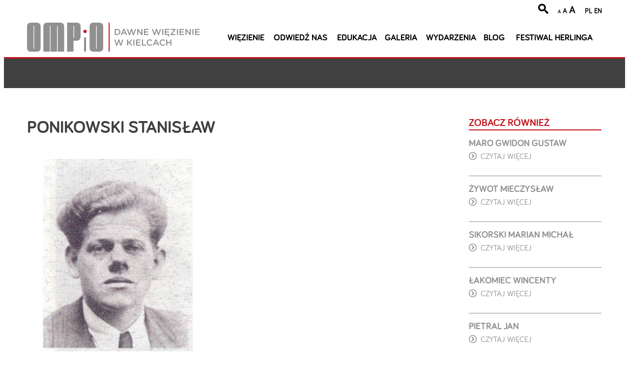

--- FILE ---
content_type: text/html; charset=UTF-8
request_url: https://ompio.pl/wiezniowie/ponikowski-stanislaw/
body_size: 10743
content:

<!doctype html>
<html lang="pl-PL">
<head>
	<meta charset="UTF-8">
	<meta name="viewport" content="width=device-width, initial-scale=1">
	<link rel="profile" href="https://gmpg.org/xfn/11">

	<title>Ponikowski Stanisław &#8211; Ośrodek Myśli Obywatelskiej i Patriotycznej</title>
<meta name='robots' content='max-image-preview:large' />
	<style>img:is([sizes="auto" i], [sizes^="auto," i]) { contain-intrinsic-size: 3000px 1500px }</style>
	<link rel='dns-prefetch' href='//code.jquery.com' />
<link rel="alternate" type="application/rss+xml" title="Ośrodek Myśli Obywatelskiej i Patriotycznej &raquo; Kanał z wpisami" href="https://ompio.pl/feed/" />
<link rel="alternate" type="application/rss+xml" title="Ośrodek Myśli Obywatelskiej i Patriotycznej &raquo; Kanał z komentarzami" href="https://ompio.pl/comments/feed/" />
<link rel='stylesheet' id='wp-block-library-css' href='https://ompio.pl/wp-includes/css/dist/block-library/style.min.css?ver=6.8.3' type='text/css' media='all' />
<style id='classic-theme-styles-inline-css' type='text/css'>
/*! This file is auto-generated */
.wp-block-button__link{color:#fff;background-color:#32373c;border-radius:9999px;box-shadow:none;text-decoration:none;padding:calc(.667em + 2px) calc(1.333em + 2px);font-size:1.125em}.wp-block-file__button{background:#32373c;color:#fff;text-decoration:none}
</style>
<style id='pdfemb-pdf-embedder-viewer-style-inline-css' type='text/css'>
.wp-block-pdfemb-pdf-embedder-viewer{max-width:none}

</style>
<style id='global-styles-inline-css' type='text/css'>
:root{--wp--preset--aspect-ratio--square: 1;--wp--preset--aspect-ratio--4-3: 4/3;--wp--preset--aspect-ratio--3-4: 3/4;--wp--preset--aspect-ratio--3-2: 3/2;--wp--preset--aspect-ratio--2-3: 2/3;--wp--preset--aspect-ratio--16-9: 16/9;--wp--preset--aspect-ratio--9-16: 9/16;--wp--preset--color--black: #000000;--wp--preset--color--cyan-bluish-gray: #abb8c3;--wp--preset--color--white: #ffffff;--wp--preset--color--pale-pink: #f78da7;--wp--preset--color--vivid-red: #cf2e2e;--wp--preset--color--luminous-vivid-orange: #ff6900;--wp--preset--color--luminous-vivid-amber: #fcb900;--wp--preset--color--light-green-cyan: #7bdcb5;--wp--preset--color--vivid-green-cyan: #00d084;--wp--preset--color--pale-cyan-blue: #8ed1fc;--wp--preset--color--vivid-cyan-blue: #0693e3;--wp--preset--color--vivid-purple: #9b51e0;--wp--preset--gradient--vivid-cyan-blue-to-vivid-purple: linear-gradient(135deg,rgba(6,147,227,1) 0%,rgb(155,81,224) 100%);--wp--preset--gradient--light-green-cyan-to-vivid-green-cyan: linear-gradient(135deg,rgb(122,220,180) 0%,rgb(0,208,130) 100%);--wp--preset--gradient--luminous-vivid-amber-to-luminous-vivid-orange: linear-gradient(135deg,rgba(252,185,0,1) 0%,rgba(255,105,0,1) 100%);--wp--preset--gradient--luminous-vivid-orange-to-vivid-red: linear-gradient(135deg,rgba(255,105,0,1) 0%,rgb(207,46,46) 100%);--wp--preset--gradient--very-light-gray-to-cyan-bluish-gray: linear-gradient(135deg,rgb(238,238,238) 0%,rgb(169,184,195) 100%);--wp--preset--gradient--cool-to-warm-spectrum: linear-gradient(135deg,rgb(74,234,220) 0%,rgb(151,120,209) 20%,rgb(207,42,186) 40%,rgb(238,44,130) 60%,rgb(251,105,98) 80%,rgb(254,248,76) 100%);--wp--preset--gradient--blush-light-purple: linear-gradient(135deg,rgb(255,206,236) 0%,rgb(152,150,240) 100%);--wp--preset--gradient--blush-bordeaux: linear-gradient(135deg,rgb(254,205,165) 0%,rgb(254,45,45) 50%,rgb(107,0,62) 100%);--wp--preset--gradient--luminous-dusk: linear-gradient(135deg,rgb(255,203,112) 0%,rgb(199,81,192) 50%,rgb(65,88,208) 100%);--wp--preset--gradient--pale-ocean: linear-gradient(135deg,rgb(255,245,203) 0%,rgb(182,227,212) 50%,rgb(51,167,181) 100%);--wp--preset--gradient--electric-grass: linear-gradient(135deg,rgb(202,248,128) 0%,rgb(113,206,126) 100%);--wp--preset--gradient--midnight: linear-gradient(135deg,rgb(2,3,129) 0%,rgb(40,116,252) 100%);--wp--preset--font-size--small: 13px;--wp--preset--font-size--medium: 20px;--wp--preset--font-size--large: 36px;--wp--preset--font-size--x-large: 42px;--wp--preset--spacing--20: 0.44rem;--wp--preset--spacing--30: 0.67rem;--wp--preset--spacing--40: 1rem;--wp--preset--spacing--50: 1.5rem;--wp--preset--spacing--60: 2.25rem;--wp--preset--spacing--70: 3.38rem;--wp--preset--spacing--80: 5.06rem;--wp--preset--shadow--natural: 6px 6px 9px rgba(0, 0, 0, 0.2);--wp--preset--shadow--deep: 12px 12px 50px rgba(0, 0, 0, 0.4);--wp--preset--shadow--sharp: 6px 6px 0px rgba(0, 0, 0, 0.2);--wp--preset--shadow--outlined: 6px 6px 0px -3px rgba(255, 255, 255, 1), 6px 6px rgba(0, 0, 0, 1);--wp--preset--shadow--crisp: 6px 6px 0px rgba(0, 0, 0, 1);}:where(.is-layout-flex){gap: 0.5em;}:where(.is-layout-grid){gap: 0.5em;}body .is-layout-flex{display: flex;}.is-layout-flex{flex-wrap: wrap;align-items: center;}.is-layout-flex > :is(*, div){margin: 0;}body .is-layout-grid{display: grid;}.is-layout-grid > :is(*, div){margin: 0;}:where(.wp-block-columns.is-layout-flex){gap: 2em;}:where(.wp-block-columns.is-layout-grid){gap: 2em;}:where(.wp-block-post-template.is-layout-flex){gap: 1.25em;}:where(.wp-block-post-template.is-layout-grid){gap: 1.25em;}.has-black-color{color: var(--wp--preset--color--black) !important;}.has-cyan-bluish-gray-color{color: var(--wp--preset--color--cyan-bluish-gray) !important;}.has-white-color{color: var(--wp--preset--color--white) !important;}.has-pale-pink-color{color: var(--wp--preset--color--pale-pink) !important;}.has-vivid-red-color{color: var(--wp--preset--color--vivid-red) !important;}.has-luminous-vivid-orange-color{color: var(--wp--preset--color--luminous-vivid-orange) !important;}.has-luminous-vivid-amber-color{color: var(--wp--preset--color--luminous-vivid-amber) !important;}.has-light-green-cyan-color{color: var(--wp--preset--color--light-green-cyan) !important;}.has-vivid-green-cyan-color{color: var(--wp--preset--color--vivid-green-cyan) !important;}.has-pale-cyan-blue-color{color: var(--wp--preset--color--pale-cyan-blue) !important;}.has-vivid-cyan-blue-color{color: var(--wp--preset--color--vivid-cyan-blue) !important;}.has-vivid-purple-color{color: var(--wp--preset--color--vivid-purple) !important;}.has-black-background-color{background-color: var(--wp--preset--color--black) !important;}.has-cyan-bluish-gray-background-color{background-color: var(--wp--preset--color--cyan-bluish-gray) !important;}.has-white-background-color{background-color: var(--wp--preset--color--white) !important;}.has-pale-pink-background-color{background-color: var(--wp--preset--color--pale-pink) !important;}.has-vivid-red-background-color{background-color: var(--wp--preset--color--vivid-red) !important;}.has-luminous-vivid-orange-background-color{background-color: var(--wp--preset--color--luminous-vivid-orange) !important;}.has-luminous-vivid-amber-background-color{background-color: var(--wp--preset--color--luminous-vivid-amber) !important;}.has-light-green-cyan-background-color{background-color: var(--wp--preset--color--light-green-cyan) !important;}.has-vivid-green-cyan-background-color{background-color: var(--wp--preset--color--vivid-green-cyan) !important;}.has-pale-cyan-blue-background-color{background-color: var(--wp--preset--color--pale-cyan-blue) !important;}.has-vivid-cyan-blue-background-color{background-color: var(--wp--preset--color--vivid-cyan-blue) !important;}.has-vivid-purple-background-color{background-color: var(--wp--preset--color--vivid-purple) !important;}.has-black-border-color{border-color: var(--wp--preset--color--black) !important;}.has-cyan-bluish-gray-border-color{border-color: var(--wp--preset--color--cyan-bluish-gray) !important;}.has-white-border-color{border-color: var(--wp--preset--color--white) !important;}.has-pale-pink-border-color{border-color: var(--wp--preset--color--pale-pink) !important;}.has-vivid-red-border-color{border-color: var(--wp--preset--color--vivid-red) !important;}.has-luminous-vivid-orange-border-color{border-color: var(--wp--preset--color--luminous-vivid-orange) !important;}.has-luminous-vivid-amber-border-color{border-color: var(--wp--preset--color--luminous-vivid-amber) !important;}.has-light-green-cyan-border-color{border-color: var(--wp--preset--color--light-green-cyan) !important;}.has-vivid-green-cyan-border-color{border-color: var(--wp--preset--color--vivid-green-cyan) !important;}.has-pale-cyan-blue-border-color{border-color: var(--wp--preset--color--pale-cyan-blue) !important;}.has-vivid-cyan-blue-border-color{border-color: var(--wp--preset--color--vivid-cyan-blue) !important;}.has-vivid-purple-border-color{border-color: var(--wp--preset--color--vivid-purple) !important;}.has-vivid-cyan-blue-to-vivid-purple-gradient-background{background: var(--wp--preset--gradient--vivid-cyan-blue-to-vivid-purple) !important;}.has-light-green-cyan-to-vivid-green-cyan-gradient-background{background: var(--wp--preset--gradient--light-green-cyan-to-vivid-green-cyan) !important;}.has-luminous-vivid-amber-to-luminous-vivid-orange-gradient-background{background: var(--wp--preset--gradient--luminous-vivid-amber-to-luminous-vivid-orange) !important;}.has-luminous-vivid-orange-to-vivid-red-gradient-background{background: var(--wp--preset--gradient--luminous-vivid-orange-to-vivid-red) !important;}.has-very-light-gray-to-cyan-bluish-gray-gradient-background{background: var(--wp--preset--gradient--very-light-gray-to-cyan-bluish-gray) !important;}.has-cool-to-warm-spectrum-gradient-background{background: var(--wp--preset--gradient--cool-to-warm-spectrum) !important;}.has-blush-light-purple-gradient-background{background: var(--wp--preset--gradient--blush-light-purple) !important;}.has-blush-bordeaux-gradient-background{background: var(--wp--preset--gradient--blush-bordeaux) !important;}.has-luminous-dusk-gradient-background{background: var(--wp--preset--gradient--luminous-dusk) !important;}.has-pale-ocean-gradient-background{background: var(--wp--preset--gradient--pale-ocean) !important;}.has-electric-grass-gradient-background{background: var(--wp--preset--gradient--electric-grass) !important;}.has-midnight-gradient-background{background: var(--wp--preset--gradient--midnight) !important;}.has-small-font-size{font-size: var(--wp--preset--font-size--small) !important;}.has-medium-font-size{font-size: var(--wp--preset--font-size--medium) !important;}.has-large-font-size{font-size: var(--wp--preset--font-size--large) !important;}.has-x-large-font-size{font-size: var(--wp--preset--font-size--x-large) !important;}
:where(.wp-block-post-template.is-layout-flex){gap: 1.25em;}:where(.wp-block-post-template.is-layout-grid){gap: 1.25em;}
:where(.wp-block-columns.is-layout-flex){gap: 2em;}:where(.wp-block-columns.is-layout-grid){gap: 2em;}
:root :where(.wp-block-pullquote){font-size: 1.5em;line-height: 1.6;}
</style>
<link rel='stylesheet' id='page-list-style-css' href='https://ompio.pl/wp-content/plugins/page-list/css/page-list.css?ver=5.9' type='text/css' media='all' />
<link rel='stylesheet' id='ompio-style-css' href='https://ompio.pl/wp-content/themes/ompio/style.css?ver=6.8.3' type='text/css' media='all' />
<script type="text/javascript" src="https://code.jquery.com/jquery-3.1.1.min.js?ver=3.1.1" id="jquery-js"></script>
<link rel="https://api.w.org/" href="https://ompio.pl/wp-json/" /><link rel="EditURI" type="application/rsd+xml" title="RSD" href="https://ompio.pl/xmlrpc.php?rsd" />
<meta name="generator" content="WordPress 6.8.3" />
<link rel="canonical" href="https://ompio.pl/wiezniowie/ponikowski-stanislaw/" />
<link rel='shortlink' href='https://ompio.pl/?p=16822' />
<link rel="alternate" title="oEmbed (JSON)" type="application/json+oembed" href="https://ompio.pl/wp-json/oembed/1.0/embed?url=https%3A%2F%2Fompio.pl%2Fwiezniowie%2Fponikowski-stanislaw%2F" />
<link rel="alternate" title="oEmbed (XML)" type="text/xml+oembed" href="https://ompio.pl/wp-json/oembed/1.0/embed?url=https%3A%2F%2Fompio.pl%2Fwiezniowie%2Fponikowski-stanislaw%2F&#038;format=xml" />
<!-- Analytics by WP Statistics - https://wp-statistics.com -->
<style type="text/css">.recentcomments a{display:inline !important;padding:0 !important;margin:0 !important;}</style>    <link rel="stylesheet" href="/wp-content/themes/ompio/main.css">
    <script id="mcjs">!function(c,h,i,m,p){m=c.createElement(h),p=c.getElementsByTagName(h)[0],m.async=1,m.src=i,p.parentNode.insertBefore(m,p)}(document,"script","https://chimpstatic.com/mcjs-connected/js/users/03f5502f749016d19961d8121/45dc231e8067c7ef36c3f08b9.js");</script>
</head>

<body class="wp-singular wiezniowie-template-default single single-wiezniowie postid-16822 wp-custom-logo wp-theme-ompio">
<div id="page" class="site">
	<header id="masthead" class="site-header clearfix narrow-row">
    <div class="top-menu">
      <div class="search-wrapper">
        <form role="search" method="get" class="search-form" action="https://ompio.pl/">
				<label>
					<span class="screen-reader-text">Szukaj:</span>
					<input type="search" class="search-field" placeholder="Szukaj &hellip;" value="" name="s" />
				</label>
				<input type="submit" class="search-submit" value="Szukaj" />
			</form>      </div>
      <div class="child">
        <span class="icon-search" id="ic-search"></span>
      </div>
      <div class="letters child">
        <span id="letter-s">A</span>
        <span id="letter-m">A</span>
        <span id="letter-x">A</span>
      </div>
      <div class="langs child">
        <a href="/">PL</a>
        <a href="/in-english/">EN</a>
      </div>
    </div>

		<div class="site-branding">
			<a href="https://ompio.pl/" class="custom-logo-link" rel="home"><img width="352" height="59" src="https://ompio.pl/wp-content/uploads/2018/08/logo.png" class="custom-logo" alt="Ośrodek Myśli Obywatelskiej i Patriotycznej" decoding="async" srcset="https://ompio.pl/wp-content/uploads/2018/08/logo.png 352w, https://ompio.pl/wp-content/uploads/2018/08/logo-300x50.png 300w" sizes="(max-width: 352px) 100vw, 352px" /></a>		</div>
		<nav id="site-navigation" class="main-navigation">
            <p class="mobile-menu" id="mobile-menu">MENU</p>
			<div class="menu-menu-1-container"><ul id="primary-menu" class="menu"><li id="menu-item-26" class="menu-item menu-item-type-post_type menu-item-object-page menu-item-26"><a href="https://ompio.pl/wiezienie-na-zamkowej/">Więzienie</a></li>
<li id="menu-item-23" class="menu-item menu-item-type-post_type menu-item-object-page menu-item-23"><a href="https://ompio.pl/odwiedz-nas/">Odwiedź nas</a></li>
<li id="menu-item-21" class="menu-item menu-item-type-post_type menu-item-object-page menu-item-21"><a href="https://ompio.pl/edukacja/">Edukacja</a></li>
<li id="menu-item-22" class="menu-item menu-item-type-post_type menu-item-object-page menu-item-22"><a href="https://ompio.pl/galeria/">Galeria</a></li>
<li id="menu-item-3554" class="menu-item menu-item-type-post_type menu-item-object-page menu-item-3554"><a href="https://ompio.pl/z-zycia-ompio/">Wydarzenia</a></li>
<li id="menu-item-14832" class="menu-item menu-item-type-taxonomy menu-item-object-category menu-item-14832"><a href="https://ompio.pl/category/blog/">Blog</a></li>
<li id="menu-item-22851" class="menu-item menu-item-type-custom menu-item-object-custom menu-item-22851"><a href="http://ompio.pl/festiwal-herlinga/">Festiwal Herlinga</a></li>
</ul></div>		</nav>
	</header>
	<div id="content" class="site-content widest-row">

    <div class="grey-block"></div>

	<div id="primary" class="content-area narrow-row clearfix">
		<main id="main" class="site-main col-9 col-12-m">

		
<article id="post-16822" class="post-16822 wiezniowie type-wiezniowie status-publish hentry">
	<header class="entry-header">
		<h1 class="entry-title">Ponikowski Stanisław</h1>	</header><!-- .entry-header -->

  <div class="single-main-col clearfix">
        <div class="thumb-wrapper">
          </div>
		
	  <div class="entry-content">
		  <p><img fetchpriority="high" decoding="async" class="alignleft wp-image-16823" src="http://ompio.pl/wp-content/uploads/2020/06/Stanisław-Ponikowski.jpg" alt="" width="305" height="391" /></p>
<p>Stanisław Ponikowski ps. „Staszek” (1917-1945)</p>
<p>Urodził się 27 kwietnia 1917 roku w Trzciance w gminie Nowa Słupia. Był jednym z czworga rodzeństwa, którym w dzieciństwie umarli rodzice. W 1933 r. ukończył szkołę powszechną. Pragnął uczyć się dalej. Wędrował po miastach Polski centralnej szukając szkoły. Niestety żadna z nich nie chciała przyjąć biednego chłopca wiejskiego. Powrócił do Trzcianki i pracował w rodzinnym młynie. Po utworzeniu Centralnego Okręgu Przemysłowego dostał się do pracy i stał się jednym z pierwszych robotników w Hucie Stalowa Wola w latach 1938-1939. Pracował w kuźni jako kowal do wybuchu II wojny światowej.</p>
<p>Po zajęciu fabryki przez Niemców  odmówił pracy i uciekł do rodzinnego domu w Trzciance, gdzie włączył się w nurt konspiracji. Przeszedł wyszkolenie strzeleckie w 1940 r. Następnie sam szkolił grupy chłopców z placówki Batalionów Chłopskich rejonu Trzcianki i Wólki Milanowskiej.</p>
<p>Od jesieni 1939 r. miał pod opieką karabin, który wymienił na pistolet z grupą AK w Nowej Słupi. Zapamiętał to zdrajca konspiracji nowosłupskiej Bronisław Stefar. Po nawiązaniu współpracy z agentem gestapo Franzem Wittkiem sporządził „czarną listę”. Znalazł się na niej „Staszek” jako członek konspiracji posiadający broń. „Spalony” w 1942 r. działał dalej w ukryciu. Pracował w młynie wodnym Kobrynów w Daleszycach, gdzie miał swoją melinę. Tutaj wyśledził go F. Wittek. 26 czerwca 1943 r. został aresztowany przez policjantów granatowych i żandarmów z Daleszyc. Przewieziono go do Kielc i osadzono w więzieniu przy ul. Zamkowej jako „Personen feststellung” – osobnik niebezpieczny.</p>
<p>Po dwumiesięcznych katorgach w więzieniu kieleckim 23 sierpnia 1943 r. został przewieziony do obozu koncentracyjnego KL Auschwitz. Miał numer obozowy 137 570. Zmarł 24 kwietnia 1945 roku w szpitalu Polskiego Czerwonego Krzyża utworzonym na terenie byłego obozu,  już po jego wyzwoleniu. Został pochowany na cmentarzu ofiar obozu, znajdującym się w pobliżu Państwowego Muzeum Auschwitz-Birkenau w Oświęcimiu.</p>
<p>Artur Szlufik</p>
<p>Źródło:</p>
<p>Antoni Ponikowski, <em>Nowa Słupia w dymach wojennych 1939-1945, </em>Kielce 1997</p>
<p>&nbsp;</p>
<p>Stanisław Ponikowski upamiętniony jest na Murze Pamięci OMPiO.</p>
<p>&nbsp;</p>
	  </div><!-- .entry-content -->
  </div>
</article><!-- #post-16822 -->

		</main><!-- #main -->
        <aside class="related col-3 col-12-m">
               <h3 class="related-title">Zobacz również</h3>
<a class="related-more" href="https://ompio.pl/wiezniowie/maro-gwidon-gustaw/"><h3 class="related-post-title">Maro Gwidon Gustaw</h3><p><span class="icon-circle-right"></span>Czytaj więcej </p></a><a class="related-more" href="https://ompio.pl/wiezniowie/zywot-mieczyslaw/"><h3 class="related-post-title">Żywot Mieczysław</h3><p><span class="icon-circle-right"></span>Czytaj więcej </p></a><a class="related-more" href="https://ompio.pl/wiezniowie/sikorski-marian-michal/"><h3 class="related-post-title">Sikorski Marian Michał</h3><p><span class="icon-circle-right"></span>Czytaj więcej </p></a><a class="related-more" href="https://ompio.pl/wiezniowie/lakomiec-wincenty/"><h3 class="related-post-title">Łakomiec Wincenty</h3><p><span class="icon-circle-right"></span>Czytaj więcej </p></a><a class="related-more" href="https://ompio.pl/wiezniowie/pietral-jan/"><h3 class="related-post-title">Pietral Jan</h3><p><span class="icon-circle-right"></span>Czytaj więcej </p></a>        </aside>
	</div><!-- #primary -->

</div>
<!-- #content -->

<footer id="colophon" class="site-footer">
  <div class="arrow-white"></div>
  <div class="site-info narrow-row clearfix">
    <div class="col-4 col-6-m col-12-s footer-col">
      <div class="small-logo">
        <img src="https://ompio.pl/wp-content/themes/ompio/img/logo-small.png" alt="" />
      </div>
      <h4 class="bigger">
        Ośrodek Myśli Patriotycznej i Obywatelskiej      </h4>
      <p class="smaller">
        ul. Zamkowa 3, 25-009 Kielce
tel. 41 367 68 01      </p>
      <h4 class="hours upper bigger">
        <span class="icon icon-clock"></span>
        Godziny<br>zwiedzania      </h4>
      <p class="smaller hours-sml">
        WT. - CZW. - 9:00 - 17:00<br>
PT. - NIE. - 9:00 - 17:00<br>
PON. NIECZYNNE      </p>
      <br/>
      <br/>
      <p class="smaller">Strona powstała z funduszy Ministerstwa Kultury i Dziedzictwa Narodowego</p>

    </div>
    <div class="col-4 col-6-m col-12-s">
      <div class="col-6-narrow">
        <h3 class="menu-title upper">O nas</h3>
        <p class="smaller" style="position: relative; left: -8px; margin-bottom: 12px;">Ośrodek Myśli Patriotycznej i Obywatelskiej jest częścią Wzgórza Zamkowego, jednostki budżetowej Miasta Kielce</p>
        <div class="menu-stopka-1-container"><ul id="menu-stopka-1" class="menu"><li id="menu-item-3545" class="menu-item menu-item-type-post_type menu-item-object-page menu-item-3545"><a href="https://ompio.pl/poznaj-nasz-zespol/">Poznaj nasz zespół</a></li>
<li id="menu-item-3548" class="menu-item menu-item-type-post_type menu-item-object-page menu-item-3548"><a href="https://ompio.pl/wspolpracuja-z-nami/">Współpracują z nami</a></li>
<li id="menu-item-3549" class="menu-item menu-item-type-custom menu-item-object-custom menu-item-3549"><a href="http://www.zamkowa3.pl/">Wzgórze Zamkowe</a></li>
<li id="menu-item-5069" class="menu-item menu-item-type-custom menu-item-object-custom menu-item-5069"><a href="http://old.ompio.pl">Stara strona OMPiO</a></li>
<li id="menu-item-16258" class="menu-item menu-item-type-post_type menu-item-object-page menu-item-16258"><a href="https://ompio.pl/deklaracja-dostepnosci/">Deklaracja dostępności</a></li>
</ul></div>  
      </div>
      <div class="col-6-narrow">
        <h3 class="menu-title upper">Piszą i mówią o nas</h3>
        <div class="menu-stopka-2-container"><ul id="menu-stopka-2" class="menu"><li id="menu-item-3550" class="menu-item menu-item-type-post_type menu-item-object-page menu-item-3550"><a href="https://ompio.pl/filmy/">Filmy</a></li>
<li id="menu-item-3551" class="menu-item menu-item-type-post_type menu-item-object-page menu-item-3551"><a href="https://ompio.pl/ompio-w-mediach/">OMPiO w mediach</a></li>
</ul></div>  
      </div>
    </div>
    <div class="col-4 col-6-m col-12-s footer-col">
      <div class="nl-group">
        <h4 class="small-title bg-red">
          BĄDŹ NA BIEŻĄCO<br>
ZAPISZ SIĘ<br>
DO NEWSLETTERA        </h4>
        <script>(function() {
	window.mc4wp = window.mc4wp || {
		listeners: [],
		forms: {
			on: function(evt, cb) {
				window.mc4wp.listeners.push(
					{
						event   : evt,
						callback: cb
					}
				);
			}
		}
	}
})();
</script><!-- Mailchimp for WordPress v4.11.1 - https://wordpress.org/plugins/mailchimp-for-wp/ --><form id="mc4wp-form-1" class="mc4wp-form mc4wp-form-99" method="post" data-id="99" data-name="BĄDŹ NA BIEŻĄCO ZAPISZ SIĘ DO NEWSLETTERA" ><div class="mc4wp-form-fields"><div class="newsletter-form">
	<input type="email" name="EMAIL" placeholder="" required />
    <input value="Subskrybuj" type="submit">
</div></div><label style="display: none !important;">Pozostaw to pole puste, jeśli jesteś człowiekiem: <input type="text" name="_mc4wp_honeypot" value="" tabindex="-1" autocomplete="off" /></label><input type="hidden" name="_mc4wp_timestamp" value="1769078657" /><input type="hidden" name="_mc4wp_form_id" value="99" /><input type="hidden" name="_mc4wp_form_element_id" value="mc4wp-form-1" /><div class="mc4wp-response"></div></form><!-- / Mailchimp for WordPress Plugin -->        <div class="footer-icons">
          <a href="https://pl-pl.facebook.com/OMPiO.Kielce" target="_blank">
            <span class="icon icon-facebook2"></span>
          </a>
        </div>
      </div>
      <div class="logos">
        <a href="http://www.mapadotacji.gov.pl/" target="_blank">
          <img alt="Logo Fundusze Europejskie" src="https://ompio.pl/wp-content/themes/ompio/img/fe.png"/>
        </a>
        <a href="http://www.mkidn.gov.pl/" target="_blank">
          <img alt="Logo Ministerstwo Kultury i Dziedzictwa Narodowego" src="https://ompio.pl/wp-content/themes/ompio/img/mkdin.png"/>
        </a>
        <a href="http://www.um.kielce.pl/" target="_blank">
          <img alt="Godło Miasta Kielce" src="https://ompio.pl/wp-content/themes/ompio/img/ck.png"/>
        </a>
      </div>
    </div>
  </div>
  <!-- .site-info -->
	  <!-- 
  <div class="narrow-row" style="line-height: 1.3">
  <h3>Deklaracja dostępności</h3>
  <p>
    Wzgórze Zamkowe w Kielcach zobowiązuje się zapewnić dostępność swojej strony internetowej zgodnie z ustawą z dnia 4 kwietnia 2019 r. o dostępności cyfrowej stron internetowych i aplikacji mobilnych podmiotów publicznych. Oświadczenie w sprawie dostępności ma zastosowanie do strony internetowej http://ompio.pl/
  </p>
  <p>
    Data publikacji strony internetowej:
  </p>
  <p>
    Data ostatniej istotnej aktualizacji:
  </p>
  <p>
    Strona internetowa jest częściowo zgodna z ustawą o dostępności cyfrowej stron internetowych i aplikacji mobilnych podmiotów publicznych z powodu niezgodności lub wyłączeń wymienionych poniżej:
  </p>
  <p>
   &bull; filmy nie posiadają napisów dla osób głuchych,
  </p>
  <p>
   &bull; część plików nie jest dostępnych cyfrowo,
  </p>
  <br />
  <p>
    Wyłączenia:
  </p>
  <p>
   &bull; filmy zostały opublikowane przed wejściem w życie ustawy o dostępności cyfrowej
  </p>
  <p>
    Oświadczenie sporządzono dnia: 2020-03-09. Deklarację sporządzono na podstawie samooceny przeprowadzonej przez podmiot publiczny.
  </p>
  <br>
  <p>
    Informacje zwrotne i dane kontaktowe
  </p>
  <p>
    W przypadku problemów z dostępnością strony internetowej prosimy o kontakt. Osobą kontaktową jest Dominik Nowak, dominik.nowak@idkielce.pl. Kontaktować można się także dzwoniąc na numer telefonu 41 367 68 01 . Tą samą drogą można składać wnioski o udostępnienie informacji niedostępnej oraz składać żądania zapewnienia dostępności.
  </p>
  <p>
    Każdy ma prawo do wystąpienia z żądaniem zapewnienia dostępności cyfrowej strony internetowej, aplikacji mobilnej lub jakiegoś ich elementu. Można także zażądać udostępnienia informacji za pomocą alternatywnego sposobu dostępu, na przykład przez odczytanie niedostępnego cyfrowo dokumentu, opisanie zawartości filmu bez audiodeskrypcji itp. Żądanie powinno zawierać dane osoby zgłaszającej żądanie, wskazanie, o którą stronę internetową lub aplikację mobilną chodzi oraz sposób kontaktu. Jeżeli osoba żądająca zgłasza potrzebę otrzymania informacji za pomocą alternatywnego sposobu dostępu,, powinna także określić dogodny dla niej sposób przedstawienia tej informacji. Podmiot publiczny powinien zrealizować żądanie niezwłocznie, nie później niż w ciągu 7 dni od dnia wystąpienia z żądaniem. Jeżeli dotrzymanie tego terminu nie jest możliwe, podmiot publiczny niezwłocznie informuje o tym wnoszącego żądanie, kiedy realizacja żądania będzie możliwa, przy czym termin ten nie może być dłuższy niż 2 miesiące od dnia wystąpienia z żądaniem. Jeżeli zapewnienie dostępności cyfrowej nie jest możliwe, podmiot publiczny może zaproponować alternatywny sposób dostępu do informacji. W przypadku, gdy podmiot publiczny odmówi realizacji żądania zapewnienia dostępności lub alternatywnego sposobu dostępu do informacji, wnoszący żądanie możne złożyć skargę w sprawie zapewniana dostępności cyfrowej strony internetowej, aplikacji mobilnej lub elementu strony internetowej, lub aplikacji mobilnej. Po wyczerpaniu wskazanej wyżej procedury można także złożyć wniosek do Rzecznika Praw Obywatelskich.
  </p>
  <p>
    Link do strony internetowej Rzecznika Praw Obywatelskich.
  </p>
  <br />

  <p>
    Dostępność architektoniczna
  </p>
  <br />
  <h3>
    1. Budynek: Wzgórze Zamkowe, OMPiO, ul. Zamkowa 3.
  </h3>
  <p>
    Do budynku prowadzą  2  wejścia: od dziedzińca budynku oraz od strony Muru Pamięci znajdujących się przy ul. Zamkowej 3.
  </p>
  <p>
    Nad wejściami nie ma głośników systemu naprowadzającego dźwiękowo osoby niewidome i słabowidzące.
  </p>
  <p>
    Wejścia nie są zabezpieczone bramkami.
  </p>
  <p>
    W budynku jest winda. Obsługuje parter i piętro budynku.
  </p>
  <p>
    Wejście do podziemi dla niepełnosprawnych znajduj e się od strony Muru Pamięci.
  </p>
  <p>
    Dla osób na wózkach dostępne są  korytarze i pomieszczenia na parterze oraz na piętrze.
  </p>
  <p>
    Toaleta dla osób niepełnosprawnych znajduje się na parterze.
  </p>
  <p>
    Przed budynkiem wyznaczono 1 miejsce parkingowe dla osób niepełnosprawnych.
  </p>
  <p>
    Do budynku i wszystkich jego pomieszczeń można wejść z psem asystującym i psem przewodnikiem.
  </p>
  <p>
    W budynku nie ma pętli indukcyjnych.
  </p>
  <p>
    W budynku nie ma oznaczeń w alfabecie brajla ani oznaczeń kontrastowych lub w druku powiększonym dla osób niewidomych i słabowidzących.
  </p>

  <br />
  <h3>
    2. . Budynek: Wzgórze Zamkowe, IDK, ul. Zamkowa 3.
  </h3>
  <p>
    Do budynku prowadzą  2  wejścia: od dziedzińca budynku oraz od strony wschodniej tzw. wyjścia do parku znajdujących się przy ul. Zamkowej 3.
  </p>
  <p>
    Nad wejściami nie ma głośników systemu naprowadzającego dźwiękowo osoby niewidome i słabowidzące.
  </p>
  <p>
    Wejścia nie są zabezpieczone bramkami.
  </p>
  <p>
    Wejście od strony parku posiada schody bez rampy dla niepełnosprawnych.
  </p>
  <p>
    W budynku jest winda.
  </p>
  <p>
    Dla osób na wózkach dostępne są  korytarze i pomieszczenia na parterze oraz na piętrze.
  </p>
  <p>
    Toaleta dla osób niepełnosprawnych znajduje się na parterze.
  </p>
  <p>
    Przed budynkiem wyznaczono 1 miejsce parkingowe dla osób niepełnosprawnych.
  </p>
  <p>
    Do budynku i wszystkich jego pomieszczeń można wejść z psem asystującym i psem przewodnikiem.
  </p>
  <p>
    W budynku nie ma pętli indukcyjnych.
  </p>
  <p>
    W budynku nie ma oznaczeń w alfabecie brajla ani oznaczeń kontrastowych lub w druku powiększonym dla osób niewidomych i słabowidzących.
  </p>

  </div>
-->
</footer>
<!-- #colophon -->
</div>
<!-- #page -->

<script type="speculationrules">
{"prefetch":[{"source":"document","where":{"and":[{"href_matches":"\/*"},{"not":{"href_matches":["\/wp-*.php","\/wp-admin\/*","\/wp-content\/uploads\/*","\/wp-content\/*","\/wp-content\/plugins\/*","\/wp-content\/themes\/ompio\/*","\/*\\?(.+)"]}},{"not":{"selector_matches":"a[rel~=\"nofollow\"]"}},{"not":{"selector_matches":".no-prefetch, .no-prefetch a"}}]},"eagerness":"conservative"}]}
</script>
<script>(function() {function maybePrefixUrlField () {
  const value = this.value.trim()
  if (value !== '' && value.indexOf('http') !== 0) {
    this.value = 'http://' + value
  }
}

const urlFields = document.querySelectorAll('.mc4wp-form input[type="url"]')
for (let j = 0; j < urlFields.length; j++) {
  urlFields[j].addEventListener('blur', maybePrefixUrlField)
}
})();</script><link rel='stylesheet' id='glg-photobox-style-css' href='https://ompio.pl/wp-content/plugins/gallery-lightbox-slider/css/photobox/photobox.min.css?ver=1.0.0.41' type='text/css' media='' />
<script type="text/javascript" src="https://ompio.pl/wp-content/themes/ompio/js/navigation.js?ver=20151215" id="ompio-navigation-js"></script>
<script type="text/javascript" src="https://ompio.pl/wp-content/themes/ompio/js/timeline.js" id="timeline-js"></script>
<script type="text/javascript" id="wp-statistics-tracker-js-extra">
/* <![CDATA[ */
var WP_Statistics_Tracker_Object = {"requestUrl":"https:\/\/ompio.pl\/wp-json\/wp-statistics\/v2","ajaxUrl":"https:\/\/ompio.pl\/wp-admin\/admin-ajax.php","hitParams":{"wp_statistics_hit":1,"source_type":"post_type_wiezniowie","source_id":16822,"search_query":"","signature":"6c390caafdd9d3594cb1d61877b6f2af","endpoint":"hit"},"option":{"dntEnabled":false,"bypassAdBlockers":false,"consentIntegration":{"name":null,"status":[]},"isPreview":false,"userOnline":false,"trackAnonymously":false,"isWpConsentApiActive":false,"consentLevel":"functional"},"isLegacyEventLoaded":"","customEventAjaxUrl":"https:\/\/ompio.pl\/wp-admin\/admin-ajax.php?action=wp_statistics_custom_event&nonce=133506a8ae","onlineParams":{"wp_statistics_hit":1,"source_type":"post_type_wiezniowie","source_id":16822,"search_query":"","signature":"6c390caafdd9d3594cb1d61877b6f2af","action":"wp_statistics_online_check"},"jsCheckTime":"60000"};
/* ]]> */
</script>
<script type="text/javascript" src="https://ompio.pl/wp-content/plugins/wp-statistics/assets/js/tracker.js?ver=14.16" id="wp-statistics-tracker-js"></script>
<script type="text/javascript" src="https://ompio.pl/wp-content/plugins/gallery-lightbox-slider/js/jquery/photobox/jquery.photobox.min.js?ver=1.0.0.41" id="glg-photobox-js"></script>
<script type="text/javascript" defer src="https://ompio.pl/wp-content/plugins/mailchimp-for-wp/assets/js/forms.js?ver=4.11.1" id="mc4wp-forms-api-js"></script>

<!--[if lt IE 9]><link rel="stylesheet" href="https://ompio.pl/wp-content/plugins/gallery-lightbox-slider '/css/photobox/photobox.ie.css'.'"><![endif]-->

<style type="text/css">
#pbOverlay { background:rgba(0,0,0,.90)  none repeat scroll 0% 0% !important; }
	.gallery-caption, .blocks-gallery-item figcaption {}	.pbWrapper > img{display: inline;}
	#pbThumbsToggler {display: none !important;}
</style>

<script type="text/javascript">// <![CDATA[
jQuery(document).ready(function($) {
	/* START --- Gallery Lightbox Lite --- */
	
	/* Replace default title to more fancy :) */
	$('.gallery img').each(function(i) {

		$alt = $(this).attr('alt');

		$(this).attr('alt', $alt.replace(/-|_/g, ' '));

		$altnew = $(this).attr('alt').replace(/\b[a-z]/g, function(letter) {

			    return letter.toUpperCase();

			});

		$(this).attr('alt', $altnew );

	});

		
    function escapeHtml(unsafe) {
        return unsafe
            .replace(/&/g, "&amp;")
            .replace(/</g, "&lt;")
            .replace(/>/g, "&gt;")
            .replace(/"/g, "&quot;")
            .replace(/'/g, "&#039;");
    }
	/* Gutenberg Adaptive */
	$('.blocks-gallery-item, .wp-block-image').each(function(i) {

		var $blck = $(this).find('img'),
		$isSrc = $blck.attr('src');

		if (! $blck.closest('a').length) {
			$blck.wrap('<a class="glg-a-custom-wrap" href="'+$isSrc+'"></a>');
		}
		else {
			$blck.closest('a').addClass('glg-a-custom-wrap');
		}

        /* Sanitize */
        if (typeof $blck.attr('alt') !== 'undefined' && $blck.attr('alt') !== '') {
            $blck.attr('alt', escapeHtml($blck.attr('alt')));
        }

	});

	
	/* Initialize!
	.glg-a-custom-wrap (Block Gallery)
	.carousel-item:not(".bx-clone") > a:not(".icp_custom_link") (Image Carousel)
	.gallery-item > dt > a (Native Gallery) */
	$('.gallery, .ghozylab-gallery, .wp-block-gallery')
		.photobox('.carousel-item > a:not(".icp_custom_link"),a.glg-a-custom-wrap, .gallery-item > dt > a, .gallery-item > div > a',{
			autoplay: true,
			time: 10000,
			thumbs: true,
			counter: ''
		}, callback);
		function callback(){
		};

});

/* END --- Gallery Lightbox Lite --- */

// ]]></script>


    
</body>
<style>
	strong, b { font-weight: bold !important}
	em, i { font-style: italic !important}
</style>
</html>


--- FILE ---
content_type: text/css
request_url: https://ompio.pl/wp-content/themes/ompio/main.css
body_size: 6462
content:
a, abbr, acronym, address, applet, article, aside, audio, b, big, blockquote, body, canvas, caption, center, cite, code, dd, del, details, dfn, div, dl, dt, em, embed, fieldset, figcaption, figure, footer, form, h1, h2, h3, h4, h5, h6, header, hgroup, html, i, iframe, img, ins, kbd, label, legend, li, mark, menu, nav, object, ol, output, p, pre, q, ruby, s, samp, section, small, span, strike, strong, sub, summary, sup, table, tbody, td, tfoot, th, thead, time, tr, tt, u, ul, var, video {
	margin:0;
	padding:0;
	border:0;
	font-size:100%;
	font:inherit;
	vertical-align:baseline
}
article, aside, details, figcaption, figure, footer, header, hgroup, menu, nav, section {
	display:block
}
strong, b{
	font-weight: bold;
}
em, i {
	font-style: italic
}
body {
	line-height:1
}
ol, ul {
	list-style:none
}
blockquote, q {
	quotes:none
}
blockquote:after, blockquote:before, q:after, q:before {
	content:"";
	content:none
}
table {
	border-collapse:collapse;
	border-spacing:0
}
html {
	-webkit-box-sizing:border-box;
	box-sizing:border-box
}
*, :after, :before {
	-webkit-box-sizing:inherit;
	box-sizing:inherit
}
.clearfix:after, .clearfix:before {
	content:"";
	display:table
}
.clearfix:after {
	clear:both
}
body {
	margin:0 8px
}
.widest-row {
	max-width:90rem;
	margin-left:auto;
	margin-right:auto
}
.widest-row:after, .widest-row:before {
	content:"";
	display:table
}
.widest-row:after {
	clear:both
}
.wide-row {
	max-width:81.875rem;
	margin-left:auto;
	margin-right:auto
}
.wide-row:after, .wide-row:before {
	content:"";
	display:table
}
.wide-row:after {
	clear:both
}
.narrow-row {
	max-width:73.125rem;
	margin-left:auto;
	margin-right:auto
}
.narrow-row:after, .narrow-row:before {
	content:"";
	display:table
}
.narrow-row:after {
	clear:both
}
.col-9 {
width:calc(99.9% * 9/12 - 7.5px)
}
.col-9:nth-child(1n) {
	float:left;
	margin-right:30px;
	clear:none
}
.col-9:last-child {
	margin-right:0
}
.col-9:nth-child(12n) {
	margin-right:0;
	float:right
}
.col-9:nth-child(12n+1) {
	clear:both
}
.col-8 {
width:calc(99.9% * 8/12 - 10px)
}
.col-8:nth-child(1n) {
	float:left;
	margin-right:30px;
	clear:none
}
.col-8:last-child {
	margin-right:0
}
.col-8:nth-child(12n) {
	margin-right:0;
	float:right
}
.col-8:nth-child(12n+1) {
	clear:both
}
.col-7 {
width:calc(99.9% * 7/12 - 12.5px)
}
.col-7:nth-child(1n) {
	float:left;
	margin-right:30px;
	clear:none
}
.col-7:last-child {
	margin-right:0
}
.col-7:nth-child(12n) {
	margin-right:0;
	float:right
}
.col-7:nth-child(12n+1) {
	clear:both
}
.col-6 {
width:calc(99.9% * 1/2 - 15px)
}
.col-6:nth-child(1n) {
	float:left;
	margin-right:30px;
	clear:none
}
.col-6:last-child {
	margin-right:0
}
.col-6:nth-child(2n) {
	margin-right:0;
	float:right
}
.col-6:nth-child(odd) {
	clear:both
}
.col-6-narrow {
width:calc(99.9% * 1/2 - 0.125rem)
}
.col-6-narrow:nth-child(1n) {
	float:left;
margin-right:.25rem;
	clear:none
}
.col-6-narrow:last-child {
	margin-right:0
}
.col-6-narrow:nth-child(0n) {
	float:right
}
.col-5 {
width:calc(99.9% * 5/12 - 17.5px)
}
.col-5:nth-child(1n) {
	float:left;
	margin-right:30px;
	clear:none
}
.col-5:last-child {
	margin-right:0
}
.col-5:nth-child(12n) {
	margin-right:0;
	float:right
}
.col-5:nth-child(12n+1) {
	clear:both
}
.col-4 {
width:calc(99.9% * 1/3 - 20px)
}
.col-4:nth-child(1n) {
	float:left;
	margin-right:30px;
	clear:none
}
.col-4:last-child {
	margin-right:0
}
.col-4:nth-child(3n) {
	margin-right:0;
	float:right
}
.col-4:nth-child(3n+1) {
	clear:both
}
.col-2 {
	height:100px;
width:calc(99.9% * 1/6 - 25px)
}
.col-2:nth-child(1n) {
	float:left;
	margin-right:30px;
	clear:none
}
.col-2:last-child {
	margin-right:0
}
.col-2:nth-child(6n) {
	margin-right:0;
	float:right
}
.col-2:nth-child(6n+1) {
	clear:both
}
.col-3 {
width:calc(99.9% * 1/4 - 22.5px)
}
.col-3:nth-child(1n) {
	float:left;
	margin-right:30px;
	clear:none
}
.col-3:last-child {
	margin-right:0
}
.col-3:nth-child(4n) {
	margin-right:0;
	float:right
}
.col-3:nth-child(4n+1) {
	clear:both
}
.col-3-no-gutter {
	width:24.975%
}
.col-3-no-gutter:nth-child(1n) {
	float:left;
	margin-right:0;
	clear:none
}
.col-3-no-gutter:last-child {
	margin-right:0
}
.col-3-no-gutter:nth-child(0n) {
	float:right
}
.offset-1 {
margin-left:calc(99.9% * 0.083333333333333 - 27.50000000000001px + 30px) !important
}
.content-area {
	min-height:44rem
}
@media only screen and (max-width:1024px) {
.col-6-m {
width:calc(99.9% * 1/2 - 15px);
	margin-bottom:2rem
}
.col-6-m:nth-child(1n) {
	float:left;
	margin-right:30px;
	clear:none
}
.col-6-m:last-child {
	margin-right:0
}
.col-6-m:nth-child(2n) {
	margin-right:0;
	float:right
}
.col-6-m:nth-child(odd) {
	clear:both
}
}
@media only screen and (max-width:924px) {
.col-12-m {
width:calc(99.9% * 1 - 0px)
}
.col-12-m:nth-child(1n) {
	float:left;
	margin-right:30px;
	clear:none
}
.col-12-m:last-child {
	margin-right:0
}
.col-12-m:nth-child(NaNn) {
	margin-right:0;
	float:right
}
.col-12-m:nth-child(NaNn+1) {
	clear:both
}
}
@media only screen and (max-width:594px) {
.col-12-s {
	width:80%;
	margin:0 auto 2.5rem!important;
	float:none!important
}
}
body {
	font-size:16px;
	font-family:bariolregular, sans-serif;
	color:#010000
}
.page .entry-content, .single .entry-content {
	margin-bottom:3rem
}
.page .entry-content a, .single .entry-content a {
	color:#c4181f;
	border-bottom:2px solid #c4181f;
	text-decoration:none
}
.page .entry-content .page-list a, .single .entry-content .page-list a {
	border-bottom:0
}
.page .entry-content h2, .page .entry-content h3, .single .entry-content h2, .single .entry-content h3 {
	margin-bottom:1rem;
	font-size:1.5rem
}
.page .entry-content h2, .single .entry-content h2 {
	font-size:2rem
}
.page .entry-content ol, .page .entry-content ul, .single .entry-content ol, .single .entry-content ul {
	list-style:disc outside none;
	list-style:initial
}
.page .entry-content ol, .page .entry-content p, .page .entry-content ul, .single .entry-content ol, .single .entry-content p, .single .entry-content ul {
	margin-bottom:2rem;
	font-size:1.2rem;
	line-height:1.3
}
h1, h2, h3, h4 {
	font-family:bariolbold, sans-serif
}
.section-title {
	margin-bottom:2rem;
	color:#404040;
	font-size:2.25rem
}
.archive-title, .section-title {
	text-align:center
}
.archive-title, .entry-title {
	margin-bottom:2rem;
	color:#404040;
	font-size:2.25rem;
	text-transform:uppercase
}
.small-title {
margin-bottom:.5rem;
	color:#404040;
	font-size:1.5rem;
	line-height:1.2
}
.small-title.bigger-margin {
	margin-bottom:2rem
}
.subtitle {
	color:#909090;
	font-family:bariolbold, sans-serif;
	font-size:1.25rem
}
.subtitle.darker {
	color:#404040
}
.upper {
	text-transform:uppercase
}
.btn {
padding:.25rem 0;
	text-align:center;
	cursor:pointer;
	-webkit-transition:all .5s;
	transition:all .5s
}
.btn-icon-under {
	display:block;
	position:relative;
	margin-bottom:4rem;
	color:#c4181f;
	font-family:bariolbold;
font-size:.9rem;
	text-decoration:none
}
.btn-icon-under span {
	position:absolute;
	left:50%;
	top:-2.5rem;
	-webkit-transform:translateX(-50%);
	transform:translateX(-50%);
	background-color:#c4181f;
padding:.25rem;
	color:#fff;
	font-size:1.5rem
}
.btn-post {
	color:#c4181f;
	font-family:bariolbold;
font-size:.9rem;
	text-align:left
}
.btn-post span {
margin-right:.5rem
}
.btn-light {
	font-family:bariollight;
	font-size:1.4rem
}
.btn-red {
	width:13.75rem;
	background-color:#f54038;
	border:2px solid #f54038;
	color:#fff
}
.btn-red:hover {
	color:#c4181f;
	background-color:#fff
}
.btn-red:hover span {
	color:#c4181f;
	-webkit-transform:translateY(-50%) rotate(-180deg);
	transform:translateY(-50%) rotate(-180deg)
}
.btn-arr {
	position:relative
}
.btn-arr span {
	position:absolute;
	top:50%;
right:.5rem;
	-webkit-transform:translateY(-50%);
	transform:translateY(-50%);
	font-size:.8em;
	-webkit-transition:all .5s;
	transition:all .5s
}
input {
	width:100%;
	height:2.25rem;
padding:.25rem;
	background-color:transparent;
	background-image:none;
	border:2px solid #404040;
	-webkit-box-shadow:none;
	box-shadow:none;
	font-family:bariolbold, sans-serif
}
.newsletter-form {
	position:relative
}
.newsletter-form:after {
	position:absolute;
	top:0;
	right:0;
	width:2.25rem;
	height:2.25rem;
	padding:0.375rem;
	background-color:#404040;
	color:#fff;
	font-size:1.5rem;
	font-family:icomoon;
	content:"\ea42"
}
input[type=submit] {
	width:50%;
	-webkit-transform:translateX(50%);
	transform:translateX(50%);
	border-top:0;
	color:#404040;
	text-transform:uppercase;
	cursor:pointer
}
input[type=submit]:hover {
	background-color:#404040;
	color:#fff
}
.site-footer input {
	border-color:#c4181f;
	color:#fff
}
.site-footer input[type=submit]:hover {
	background-color:#c4181f;
	color:#fff
}
.site-footer .newsletter-form:after {
	background-color:#c4181f
}
.contact-form {
	margin:3rem 0 12rem
}
.contact-form.contact-form {
	position:relative;
	padding:1rem;
	background-color:#e4e4e4
}
.contact-form.contact-form p:nth-child(-n+3) {
	display:inline-block;
	width:16rem;
	margin:0 1.5rem 1rem 0
}
.contact-form.contact-form p:nth-child(-n+3) input {
	background-color:#fff;
	border:1px solid #c4181f
}
.contact-form.contact-form textarea {
	border:1px solid #c4181f
}
.contact-form.contact-form input[type=submit] {
	position:absolute;
	left:0;
	bottom:-4rem;
	width:13.75rem;
	background-color:#c4181f;
	border:2px solid #c4181f;
	color:#fff;
	-webkit-transform:none;
	transform:none
}
@font-face {
	font-family:icomoon;
	src:url(fonts/icomoon.eot?otarvx);
	src:url(fonts/icomoon.eot?otarvx#iefix) format("embedded-opentype"), url(fonts/icomoon.ttf?otarvx) format("truetype"), url(fonts/icomoon.woff?otarvx) format("woff"), url(fonts/icomoon.svg?otarvx#icomoon) format("svg");
	font-weight:400;
	font-style:normal
}
[class*=" icon-"], [class^=icon-] {
font-family:icomoon!important;
speak:none;
font-style:normal;
font-weight:400;
-webkit-font-feature-settings:normal;
font-feature-settings:normal;
font-variant:normal;
text-transform:none;
line-height:1;
-webkit-font-smoothing:antialiased;
-moz-osx-font-smoothing:grayscale
}
.icon-clock:before {
	content:"\e94e"
}
.icon-database:before {
	content:"\e964"
}
.icon-search:before {
	content:"\e986"
}
.icon-circle-up:before {
	content:"\ea41"
}
.icon-circle-right:before {
	content:"\ea42"
}
.icon-circle-down:before {
	content:"\ea43"
}
.icon-circle-left:before {
	content:"\ea44"
}
.icon-facebook2:before {
	content:"\ea91"
}
.icon-instagram:before {
	content:"\ea92"
}
.icon-youtube2:before {
	content:"\ea9e"
}
@font-face {
	font-family:bariolregular;
	src:url(fonts/bariol_regular-webfont.eot);
	src:url(fonts/bariol_regular-webfont.eot?#iefix) format("embedded-opentype"), url(fonts/bariol_regular-webfont.woff2) format("woff2"), url(fonts/bariol_regular-webfont.woff) format("woff"), url(fonts/bariol_regular-webfont.ttf) format("truetype"), url(fonts/bariol_regular-webfont.svg#bariolregular) format("svg");
	font-weight:400;
	font-style:normal
}
@font-face {
	font-family:bariolbold;
	src:url(fonts/bariol_bold-webfont.eot);
	src:url(fonts/bariol_bold-webfont.eot?#iefix) format("embedded-opentype"), url(fonts/bariol_bold-webfont.woff2) format("woff2"), url(fonts/bariol_bold-webfont.woff) format("woff"), url(fonts/bariol_bold-webfont.ttf) format("truetype"), url(fonts/bariol_bold-webfont.svg#bariolbold) format("svg");
	font-weight:400;
	font-style:normal
}
@font-face {
	font-family:bariollight;
	src:url(fonts/bariol_light-webfont.eot);
	src:url(fonts/bariol_light-webfont.eot?#iefix) format("embedded-opentype"), url(fonts/bariol_light-webfont.woff2) format("woff2"), url(fonts/bariol_light-webfont.woff) format("woff"), url(fonts/bariol_light-webfont.ttf) format("truetype"), url(fonts/bariol_light-webfont.svg#bariollight) format("svg");
	font-weight:400;
	font-style:normal
}
.site-header .top-menu {
margin:.5rem 0 .25rem;
	text-align:right
}
.site-header .top-menu .child {
	display:inline-block;
	margin-left:1rem
}
.site-header .top-menu .child #letter-s {
font-size:.6rem
}
.site-header .top-menu .child #letter-m {
font-size:.9rem
}
.site-header .top-menu .child a, .site-header .top-menu .child span {
	cursor:pointer;
	font-weight:700;
	font-size:1.25rem
}
.site-header .top-menu .child a {
	color:inherit;
	text-decoration:none
}
.site-header .top-menu .child.langs a {
font-size:.9rem
}
.site-header .search-wrapper {
	width:80%;
	display:none
}
.site-header .search-wrapper .search-form .screen-reader-text {
	display:none
}
.site-header .search-wrapper .search-form input {
	display:inline-block;
	width:50%
}
.site-header .search-wrapper .search-form input[type=submit] {
	width:10rem;
	-webkit-transform:none;
	transform:none;
	border-top:2px solid #404040
}
.site-header .search-wrapper.vis {
	display:inline-block
}
.site-header .site-branding {
width:calc(99.9% * 4/12 - 20px)
}
.site-header .site-branding:nth-child(1n) {
	float:left;
	margin-right:30px;
	clear:none
}
.site-header .site-branding:last-child {
	margin-right:0
}
.site-header .site-branding:nth-child(12n) {
	margin-right:0;
	float:right
}
.site-header .site-branding:nth-child(12n+1) {
	clear:both
}
.site-header .site-branding .custom-logo-link {
	display:-webkit-box;
	display:-ms-flexbox;
	display:flex;
	-webkit-box-align:center;
	-ms-flex-align:center;
	align-items:center;
	height:82px
}
.site-header .main-navigation {
width:calc(99.9% * 8/12 - 10px)
}
.site-header .main-navigation:nth-child(1n) {
	float:left;
	margin-right:30px;
	clear:none
}
.site-header .main-navigation:last-child {
	margin-right:0
}
.site-header .main-navigation:nth-child(12n) {
	margin-right:0;
	float:right
}
.site-header .main-navigation:nth-child(12n+1) {
	clear:both
}
.archive .grey-block, .page .grey-block, .post-type-archive-wydarzenie .grey-block, .search-no-results .grey-block, .search-results .grey-block, .single .grey-block {
	width:100%;
	height:3.75rem;
	margin-bottom:3.75rem;
	background-color:#404040
}
@media only screen and (max-width:1040px) {
.site-header .site-branding {
width:calc(99.9% * 5/12 - 17.5px)
}
.site-header .site-branding:nth-child(1n) {
	float:left;
	margin-right:30px;
	clear:none
}
.site-header .site-branding:last-child {
	margin-right:0
}
.site-header .site-branding:nth-child(12n) {
	margin-right:0;
	float:right
}
.site-header .site-branding:nth-child(12n+1) {
	clear:both
}
.site-header .main-navigation {
width:calc(99.9% * 7/12 - 12.5px)
}
.site-header .main-navigation:nth-child(1n) {
	float:left;
	margin-right:30px;
	clear:none
}
.site-header .main-navigation:last-child {
	margin-right:0
}
.site-header .main-navigation:nth-child(12n) {
	margin-right:0;
	float:right
}
.site-header .main-navigation:nth-child(12n+1) {
	clear:both
}
}
@media only screen and (max-width:580px) {
.site-header .site-branding {
width:calc(99.9% * 12/12 - 0px)
}
.site-header .site-branding:nth-child(1n) {
	float:left;
	margin-right:30px;
	clear:none
}
.site-header .site-branding:last-child {
	margin-right:0
}
.site-header .site-branding:nth-child(12n) {
	margin-right:0;
	float:right
}
.site-header .site-branding:nth-child(12n+1) {
	clear:both
}
.site-header .site-branding .custom-logo-link {
	-webkit-box-pack:center;
	-ms-flex-pack:center;
	justify-content:center
}
.site-header .site-branding .custom-logo-link img {
	max-width:90%;
	height:65%
}
.site-header .main-navigation {
width:calc(99.9% * 12/12 - 0px)
}
.site-header .main-navigation:nth-child(1n) {
	float:left;
	margin-right:30px;
	clear:none
}
.site-header .main-navigation:last-child {
	margin-right:0
}
.site-header .main-navigation:nth-child(12n) {
	margin-right:0;
	float:right
}
.site-header .main-navigation:nth-child(12n+1) {
	clear:both
}
.site-header .main-navigation .mobile-menu {
margin:.75rem auto 2rem;
	float:none
}
}
.mobile-menu {
	display:none
}
.main-navigation .menu {
	display:table;
	width:100%
}
.main-navigation .menu .menu-item {
	display:table-cell;
	text-align:center
}
.main-navigation .menu .menu-item a {
	height:82px;
	display:-webkit-box;
	display:-ms-flexbox;
	display:flex;
	-webkit-box-align:center;
	-ms-flex-align:center;
	align-items:center;
	-webkit-box-pack:center;
	-ms-flex-pack:center;
	justify-content:center;
	color:#010000;
	-webkit-transition:all .5s;
	transition:all .5s;
	text-align:center;
	text-decoration:none;
	text-transform:uppercase;
	font-family:bariolbold, sans-serif;
	font-size:1.1rem
}
.main-navigation .menu .menu-item a:hover {
	background-color:#c4181f;
	color:#fff
}
@media only screen and (max-width:1040px) {
.main-navigation .menu .menu-item a {
	height:82px;
font-size:.8rem
}
}
@media only screen and (max-width:840px) {
.mobile-menu {
	display:block;
padding:.5rem;
	width:10rem;
	float:right;
	margin:1rem;
	font-weight:700;
	border:2px solid #c4181f;
border-radius:.5rem;
	text-align:center;
	cursor:pointer
}
.main-navigation .menu {
	display:none
}
.main-navigation .menu .menu-item {
	display:block;
	border-top:1px solid #c4181f
}
.main-navigation .menu .menu-item a {
	height:42px;
	width:100%
}
}
.site-content {
	border-top:3px solid #c4181f
}
.slick-slider {
	-webkit-box-sizing:border-box;
	box-sizing:border-box;
	-webkit-user-select:none;
	-moz-user-select:none;
	-ms-user-select:none;
	user-select:none;
	-webkit-touch-callout:none;
	-khtml-user-select:none;
	-ms-touch-action:pan-y;
	touch-action:pan-y;
	-webkit-tap-highlight-color:transparent
}
.slick-list, .slick-slider {
	position:relative;
	display:block
}
.slick-list {
	overflow:hidden;
	margin:0;
	padding:0
}
.slick-list:focus {
	outline:none
}
.slick-list.dragging {
	cursor:pointer;
	cursor:hand
}
.slick-slider .slick-list, .slick-slider .slick-track {
	-webkit-transform:translateZ(0);
	transform:translateZ(0)
}
.slick-track {
	position:relative;
	top:0;
	left:0;
	display:block;
	margin-left:auto;
	margin-right:auto
}
.slick-track:after, .slick-track:before {
	display:table;
	content:""
}
.slick-track:after {
	clear:both
}
.slick-loading .slick-track {
	visibility:hidden
}
.slick-slide {
	display:none;
	float:left;
	height:100%;
	min-height:1px
}
[dir=rtl] .slick-slide {
	float:right
}
.slick-slide img {
	display:block
}
.slick-slide.slick-loading img {
	display:none
}
.slick-slide.dragging img {
	pointer-events:none
}
.slick-initialized .slick-slide {
	display:block
}
.slick-loading .slick-slide {
	visibility:hidden
}
.slick-vertical .slick-slide {
	display:block;
	height:auto;
	border:1px solid transparent
}
.slick-arrow.slick-hidden {
	display:none
}
.hp-slider, .slick-slide {
	overflow:hidden
}
.slick-slide {
	margin:0 10px
}
.slick-list {
	margin:0 -10px
}
.slick-arrow {
	position:absolute;
	top:0;
	height:100%;
	width:110px;
	background-color:hsla(0,0%,100%,.5);
	z-index:1;
	cursor:pointer
}
.slick-arrow span {
	position:absolute;
	top:50%;
	right:-100px;
	-webkit-transform:translate(-50%);
	transform:translate(-50%);
	color:#fff;
	font-size:32px
}
.slick-arrow span.icon-circle-right {
	right:auto;
	left:-80px
}
.slick-arrow.prevArrow {
	left:0
}
.slick-arrow.nextArrow {
	right:0
}
@media only screen and (max-width:880px) {
.slick-arrow {
	width:0;
	background-color:transparent
}
.slick-arrow span {
	right:-40px;
	-webkit-transform:none;
	transform:none
}
.slick-arrow span.icon-circle-right {
	left:-40px
}
}
.hp-slider {
	margin-bottom:3.5rem
}
.hp-slider .hp-slide {
	position:relative;
	height:550px
}
.hp-slider .hp-slide img {
	width:100%;
	height:100%
}
.hp-slider .slide-title {
	position:absolute;
	top:65%;
	left:50%;
	-webkit-transform:translate(-50%, -50%);
	transform:translate(-50%, -50%);
	color:#252020;
	font-size:2rem;
	line-height:1.4;
	text-align:center
}
.hp-slider .slide-title span {
padding:0 .5rem;
	background-color:hsla(41,25%,75%,.88);
	-webkit-box-decoration-break:clone;
	box-decoration-break:clone
}
.hp-slider .more {
	position:absolute;
	bottom:3rem;
	left:50%;
	-webkit-transform:translateX(-50%);
	transform:translateX(-50%);
padding:.5rem 1rem;
	background-color:#c4181f;
	color:#fff;
	font-family:bariolbold, sans-serif;
	font-size:1.5rem
}
@media only screen and (max-width:880px) {
.hp-slider .hp-slide {
	height:450px
}
.hp-slider .slide-title {
	font-size:2.25rem
}
}
@media only screen and (max-width:880px) {
.hp-slider .hp-slide {
	height:400px
}
.hp-slider .slide-title {
	font-size:2rem
}
.hp-slider .more {
	bottom:1.5rem;
	font-size:1rem
}
}
.under-slider {
	margin-bottom:3.75rem
}
.under-slider .with-button .subtitle {
	margin-bottom:1.75rem
}
.under-slider .bg-gray {
	background-color:#404040;
padding:.4rem;
	color:#fff
}
.under-slider .with-icon {
	position:relative;
	padding-left:2.5rem
}
.under-slider .with-icon .icon {
	position:absolute;
left:.5rem;
top:.2rem
}
@media only screen and (max-width:1024px) {
.under-slider .with-icon {
	padding-left:0
}
.under-slider .with-icon .icon {
	display:none
}
}
@media only screen and (max-width:594px) {
.under-slider>div {
	text-align:center
}
.under-slider>div .btn-red {
	width:100%
}
}
.news {
	margin-bottom:5rem
}
.news-item {
	height:43.5rem;
	text-decoration:none;
	-webkit-transition:all .5s;
	transition:all .5s
}
.news-item .thumb-wrapper {
	height:29.375rem;
	background-color:#e4e4e4
}
.news-item:hover img {
	visibility:hidden
}
.news-item:hover .thumb-wrapper {
	position:relative;
	background-color:#e4e4e4
}
.news-item:hover .thumb-wrapper:after {
	position:absolute;
	top:50%;
	left:50%;
	-webkit-transform:translate(-50%, -50%);
	transform:translate(-50%, -50%);
	font-size:8rem;
	font-family:-webkit-pictograph;
	color:#909090;
	content:"+"
}
.news-item:hover .btn-post, .news-item:hover .post-title {
	color:#fff
}
.news-item:hover .post-data-title, .news-item:hover .post-data time {
	color:#fff;
	background-color:#909090
}
.news-item .post-title {
	width:95%;
	height:7.5rem;
	max-height:20rem;
	margin-bottom:1rem;
	color:#343434;
	font-size:1.75rem;
	line-height:1.3;
	overflow:hidden
}
.news-item .post-data-title {
padding:.5rem 1rem;
	background-color:#fff
}
.news-item time {
	display:block;
padding:.5rem 1rem;
	background-color:#c4181f;
	color:#fff;
	font-family:bariolbold;
	font-size:1rem
}
.news-item .btn-post {
	padding-bottom:1.5rem
}
.news-item img {
	width:100%;
	height:100%;
	vertical-align:top
}
.archive .news-item {
	margin-bottom:2.5rem
}
@media only screen and (max-width:594px) {
.news {
	width:20rem;
	margin-left:auto;
	margin-right:auto
}
}
.kafel {
	margin-bottom:3.5rem
}
.kafel:hover img {
	opacity:.5
}
.kafel-link {
	position:relative;
	display:block;
	text-decoration:none
}
.kafel-link:hover .post-title span {
	background-color:#c4181f
}
.kafel .post-title {
	position:absolute;
	width:65%;
	top:70%;
	left:50%;
	-webkit-transform:translate(-50%, -50%);
	transform:translate(-50%, -50%);
	color:#fff;
	font-size:2.25rem;
	line-height:1.4;
	text-align:center
}
.kafel .post-title span {
padding:0 .5rem;
	-webkit-box-decoration-break:clone;
	box-decoration-break:clone;
	background-color:hsla(41,25%,75%,.88);
	color:#252020;
	-webkit-transition:all .5s;
	transition:all .5s
}
.kafel img {
	width:100%
}
.site-footer {
	position:relative;
	padding:2.5rem 0 2.75rem;
	background-color:#404040;
	color:#fff
}
.site-footer .arrow-white {
	position:absolute;
	left:50%;
	-webkit-transform:translate(-50%, calc(-50% - 26px));
	transform:translate(-50%, calc(-50% - 26px));
	width:0;
	height:0;
	border-left:30px solid transparent;
	border-right:30px solid transparent;
	border-top:30px solid #fff
}
.site-footer .small-logo {
margin-bottom:.75rem
}
.site-footer .bigger {
	width:12rem;
margin-bottom:.25rem;
font-size:.85rem
}
.site-footer .smaller {
	margin-bottom:3rem;
font-size:.75rem
}
.site-footer .hours {
	position:relative
}
.site-footer .hours span {
	position:absolute;
	top:-1rem
}
.site-footer .hours-sml {
	margin-bottom:0
}
.site-footer .menu-title {
margin-bottom:.75rem;
	color:#c4181f;
font-size:.75rem
}
.site-footer .menu, .site-footer .menu li {
	position:relative
}
.site-footer .menu li:before {
	top:50%;
width:.5rem;
	height:2px;
	-webkit-transform:translateY(-70%);
	transform:translateY(-70%)
}
.site-footer .menu:before, .site-footer .menu li:before {
	position:absolute;
left:-.5rem;
	background-color:#fff;
	content:""
}
.site-footer .menu:before {
	height:100%;
	width:2px
}
.site-footer ul {
	margin-bottom:1.75rem
}
.site-footer li {
margin-bottom:.7rem;
font-size:.7625rem
}
.site-footer li a {
	color:#fff;
	text-decoration:none;
	text-transform:uppercase
}
.site-footer .bg-red {
padding:.4rem;
	background-color:#c4181f;
	color:#fff;
	font-size:1rem
}
.site-footer .bg-red br:nth-of-type(2) {
	display:none
}
.site-footer .nl-group {
margin-left:calc(99.9% * 0.333333333333333 - 20.00000000000001px + 30px) !important;
width:calc(99.9% * 2/3 - 10px);
	margin-bottom:1rem
}
.site-footer .nl-group:nth-child(1n) {
	float:left;
	margin-right:30px;
	clear:none
}
.site-footer .nl-group:last-child {
	margin-right:0
}
.site-footer .nl-group:nth-child(3n) {
	margin-right:0;
	float:right
}
.site-footer .nl-group:nth-child(3n+1) {
	clear:both
}
.site-footer .footer-icons {
	margin:1rem 0;
	text-align:right
}
.site-footer .footer-icons span {
	color:#fff;
	font-size:2rem
}
.site-footer .logos {
	text-align:right
}
.site-footer .logos img {
	max-height:3.5rem;
	display:inline-block;
margin-left:.25rem
}
@media only screen and (max-width:1224px) {
.site-footer {
padding-left:.5rem;
padding-right:.5rem
}
}
@media only screen and (max-width:594px) {
.site-footer .bigger {
	width:auto
}
.site-footer .footer-col {
	text-align:center
}
.site-footer .hours span {
	display:none
}
}
.single {
	font-family:bariolregular
}
.single .entry-header {
	margin-bottom:3rem
}
.single .entry-meta {
	color:#909090
}
.single .entry-title {
	margin-bottom:0
}
.single .entry-content {
	margin-bottom:3.5rem
}
.single .thumb-wrapper {
	margin:0 2rem 2rem 0;
	float:left
}
.single .thumb-wrapper img {
	display:block;
	max-width:22rem;
	max-height:40rem;
	width:auto;
	height:auto
}
.single .post-thumbnail {
	position:relative
}
.single .post-thumbnail:before {
	width:4rem;
	height:1rem
}
.single .post-thumbnail:after, .single .post-thumbnail:before {
	position:absolute;
	top:0;
	left:0;
	background-color:#c4181f;
	content:""
}
.single .post-thumbnail:after {
	width:1rem;
	height:4rem
}
.single .gallery-item {
	display:inline-block;
	margin:0 1rem 1rem 0
}
@media only screen and (max-width:694px) {
.single .thumb-wrapper {
	display:none
}
}
.related-more {
	display:block;
	margin-top:1rem;
	padding-bottom:2rem;
	border-bottom:1px solid #909090;
	color:#909090;
	text-transform:uppercase;
	text-decoration:none
}
.related-title {
margin-bottom:.5rem;
padding-bottom:.25rem;
	border-bottom:2px solid #c4181f;
	color:#c4181f;
	font-size:1.3rem;
	text-transform:uppercase
}
.related .icon-circle-right {
	position:relative;
	top:1px;
margin-right:.5rem
}
.related-post-title {
margin-bottom:.5rem;
	font-size:1.2rem
}
.page-template-page-wyd-archive .wydarzenie .entry-header, .page-template-page-wyd-future .wydarzenie .entry-header, .post-type-archive-wydarzenie .wydarzenie .entry-header {
	position:absolute;
	bottom:0;
	left:0;
	width:100%;
	height:6rem;
	background-color:#404040
}
.page-template-page-wyd-archive .wydarzenie .event-title, .page-template-page-wyd-future .wydarzenie .event-title, .post-type-archive-wydarzenie .wydarzenie .event-title {
	padding:1rem;
	color:#fff;
	font-size:1rem;
	line-height:1.3
}
.page-template-page-wyd-archive .wydarzenie:before, .page-template-page-wyd-future .wydarzenie:before, .post-type-archive-wydarzenie .wydarzenie:before {
	position:absolute;
	top:0;
	left:0;
	height:50%;
width:.5rem;
	background-color:#404040;
	content:""
}
.page-template-page-wyd-archive main, .page-template-page-wyd-future main, .post-type-archive-wydarzenie main, .single-wydarzenie main {
	margin-bottom:6rem
}
.page-template-page-wyd-archive .event-page-title, .page-template-page-wyd-future .event-page-title, .post-type-archive-wydarzenie .event-page-title, .single-wydarzenie .event-page-title {
	margin-bottom:5rem
}
.page-template-page-wyd-archive .event-link, .page-template-page-wyd-future .event-link, .post-type-archive-wydarzenie .event-link, .single-wydarzenie .event-link {
	position:relative;
	display:inline-block;
	width:20rem;
	height:18rem;
margin:.5rem;
	padding:1rem;
	background-color:#dbdbdb;
	vertical-align:top;
	text-decoration:none;
	-webkit-transition:all .5s ease-in-out;
	transition:all .5s ease-in-out
}
.page-template-page-wyd-archive .event-link:hover, .page-template-page-wyd-future .event-link:hover, .post-type-archive-wydarzenie .event-link:hover, .single-wydarzenie .event-link:hover {
	z-index:1;
	-webkit-transform:scale(1.25);
	transform:scale(1.25)
}
.page-template-page-wyd-archive .event-link:hover .wydarzenie:before, .page-template-page-wyd-future .event-link:hover .wydarzenie:before, .post-type-archive-wydarzenie .event-link:hover .wydarzenie:before, .single-wydarzenie .event-link:hover .wydarzenie:before {
	background-color:#c4181f
}
.page-template-page-wyd-archive .event-link:hover .wydarzenie .datum, .page-template-page-wyd-future .event-link:hover .wydarzenie .datum, .post-type-archive-wydarzenie .event-link:hover .wydarzenie .datum, .single-wydarzenie .event-link:hover .wydarzenie .datum {
	color:#c4181f
}
.page-template-page-wyd-archive .event-link:hover .wydarzenie .entry-header, .page-template-page-wyd-future .event-link:hover .wydarzenie .entry-header, .post-type-archive-wydarzenie .event-link:hover .wydarzenie .entry-header, .single-wydarzenie .event-link:hover .wydarzenie .entry-header {
	background-color:#c4181f
}
.page-template-page-wyd-archive .datum.in-single, .page-template-page-wyd-future .datum.in-single, .post-type-archive-wydarzenie .datum.in-single, .single-wydarzenie .datum.in-single {
	margin-bottom:1rem
}
.page-template-page-wyd-archive .datum .number-date, .page-template-page-wyd-future .datum .number-date, .post-type-archive-wydarzenie .datum .number-date, .single-wydarzenie .datum .number-date {
	display:block;
	font-size:5rem;
	font-weight:700
}
.page-template-page-wyd-archive .datum .number-date.in-single, .page-template-page-wyd-future .datum .number-date.in-single, .post-type-archive-wydarzenie .datum .number-date.in-single, .single-wydarzenie .datum .number-date.in-single {
	display:inline
}
.pagination {
	margin-top:6rem
}
.pagination .page-numbers {
padding-right:.25rem;
	border-right:2px solid #000;
	font-size:1.25rem;
	font-weight:700
}
.pagination .page-numbers.next, .pagination .page-numbers.prev {
	border-right:0
}
.pagination .page-numbers.next span, .pagination .page-numbers.prev span {
	position:relative;
	top:2px
}
.pagination .page-numbers.current {
	color:#c4181f
}
.pagination a {
	text-decoration:none;
	color:inherit
}
.pagination .screen-reader-text {
	position:absolute;
	left:-100rem
}
.pagination-row {
	margin-top:-10rem;
	margin-bottom:5rem
}
.page-template .pagination-row {
	margin-top:auto;
	margin-bottom:5rem
}
.page-container .entry-content {
	margin:-7rem 0 3rem
}
.page-container .entry-title {
	position:relative;
	top:-18rem;
	left:50%;
	-webkit-transform:translateX(-50%);
	transform:translateX(-50%);
	display:inline-block;
padding:.5rem 1rem;
	background-color:hsla(41,25%,75%,.88);
	color:#252020;
	font-size:2rem;
	text-align:center
}
.banner-wrapper {
	position:relative;
	top:-7.5rem
}
@media only screen and (max-width:924px) {
.page article.page {
	margin-bottom:2rem
}
.page .offset-1 {
	margin-left:0!important
}
}
@media only screen and (max-width:824px) {
.page-container .entry-title {
	font-size:2rem
}
}
.page-list.page-list-ext .page-list-ext-item {
	max-height:25rem;
	height:25rem;
	position:relative;
	margin:0 0 1rem;
	overflow:hidden
}
.page-list.page-list-ext .page-list-ext-item img {
	height:25rem
}
.page-list.page-list-ext .page-list-ext-title {
	position:absolute;
	top:65%;
	left:50%;
	-webkit-transform:translate(-50%, -50%);
	transform:translate(-50%, -50%);
	font-size:2rem;
	line-height:1.4;
	text-align:center;
	text-transform:uppercase
}
.page-list.page-list-ext .page-list-ext-title a {
padding:0 .5rem;
	background-color:hsla(41,25%,75%,.88);
	-webkit-box-decoration-break:clone;
	box-decoration-break:clone;
	color:#252020;
	-webkit-transition:all .5s;
	transition:all .5s;
	text-decoration:none
}
.page-list.page-list-ext .page-list-ext-title a:hover {
	background-color:#c4181f
}
@media only screen and (max-width:824px) {
.page-list.page-list-ext .page-list-ext-item {
	width:80%;
	margin:0 auto 2rem
}
.page-list.page-list-ext .page-list-ext-title {
	font-size:2rem
}
}
@media only screen and (max-width:598px) {
.page-list.page-list-ext .page-list-ext-item {
	width:95%
}
}
#books-table_wrapper th {
	text-align:left
}
#books-table_wrapper td {
	font-size:1.2rem
}
#books-table_wrapper .dataTables_filter {
	text-align:left
}
#books-table_wrapper .dataTables_filter input {
margin-top:.25rem;
	border-width:1px
}
#books-table_wrapper .dataTables_filter label {
padding-left:.25rem;
	text-align:left
}
#timeline {
	width:800px;
	height:350px;
	overflow:hidden;
	margin:100px auto;
	position:relative;
	background:radial-gradient(ellipse at center, #c4181f 0, #c4181f 30%, transparent 0);
background-size:.3rem .3rem;
	background-repeat:repeat-x;
	background-position:0 42px
}
#timeline a {
	color:#ffc;
	text-decoration:none;
	-webkit-transition:.5s;
	transition:.5s
}
#timeline a.selected, #timeline a:hover {
	color:#fc0
}
#timeline .sociales {
	text-align:center;
	margin-bottom:20px
}
#timeline #dates {
	width:800px;
	height:60px;
	overflow:hidden
}
#timeline #dates li {
	list-style:none;
	float:left;
	width:130px;
	height:50px;
font-size:.8rem;
	text-align:center;
	background:radial-gradient(ellipse at center, #c4181f 0, #c4181f 30%, transparent 0);
background-size:.7rem .7rem;
	background-repeat:no-repeat;
	background-position:center 39px
}
#timeline #dates a {
	color:#c4181f;
	line-height:1.2;
	padding-bottom:10px
}
#timeline #dates .selected {
	font-size:1.25rem;
	font-weight:700
}
#timeline #issues {
	width:800px;
	height:350px;
	overflow:hidden
}
#timeline #issues li {
	width:800px;
	height:350px;
	list-style:none;
	float:left
}
#timeline #issues li h2, #timeline #issues li p {
	padding:1rem 3rem 1rem 5rem
}
#timeline #issues li p {
	font-size:14px;
	margin-right:70px;
	font-weight:400;
	line-height:22px
}
#timeline #next, #timeline #prev {
	position:absolute;
	top:0;
	font-size:70px;
	top:170px;
	width:22px;
	height:38px;
	background-position:0 0;
	background-repeat:no-repeat;
	text-indent:-9999px;
	overflow:hidden
}
#timeline #next:hover, #timeline #prev:hover {
	background-position:0 -76px
}
#timeline #next {
	right:0;
	background-image:url(img/next.png)
}
#timeline #prev {
	left:0;
	background-image:url(img/prev.png)
}
#timeline #next.disabled, #timeline #prev.disabled {
	opacity:.2
}
.prisoners {
	max-width:32rem
}
.prisoners .dataTable a {
	color:inherit;
	text-decoration:none
}
.prisoners .dataTable a span {
	float:right
}
.search-no-results article, .search-results article {
	max-width:40rem;
	margin-bottom:2rem;
	padding-bottom:1rem;
	border-bottom:3px solid #c4181f
}
.search-no-results .pagination, .search-results .pagination {
	margin:3rem 0
}
.search-no-results h2, .search-results h2 {
	margin-bottom:0
}
.search-no-results h2 a, .search-results h2 a {
	color:inherit;
	text-decoration:none
}


--- FILE ---
content_type: application/javascript
request_url: https://ompio.pl/wp-content/themes/ompio/js/navigation.js?ver=20151215
body_size: 303
content:
jQuery(function($) {
  $('#letter-s').on('click', function() {
    $(this).siblings().css('color', 'black');
    $(this).css('color', '#c4181f');
    $('main p').css('font-size', '16px');
  });
  $('#letter-m').on('click', function() {
    $(this).siblings().css('color', 'black');
    $(this).css('color', '#c4181f');
    $('main p').css('font-size', '20px');
  });
  $('#letter-x').on('click', function() {
    $(this).siblings().css('color', 'black');
    $(this).css('color', '#c4181f');
    $('main p').css('font-size', '24px');
  });
  $('#mobile-menu').on('click', function() {
    $('#site-navigation .menu').toggle();
  });
  $('#ic-search').on('click', function() {
    $('.search-wrapper').toggleClass('vis');
  });
  var $gallery = $('.single .entry-content .gallery');
  if ($gallery.length) {
    $('article.post').append($gallery);
  }
});
